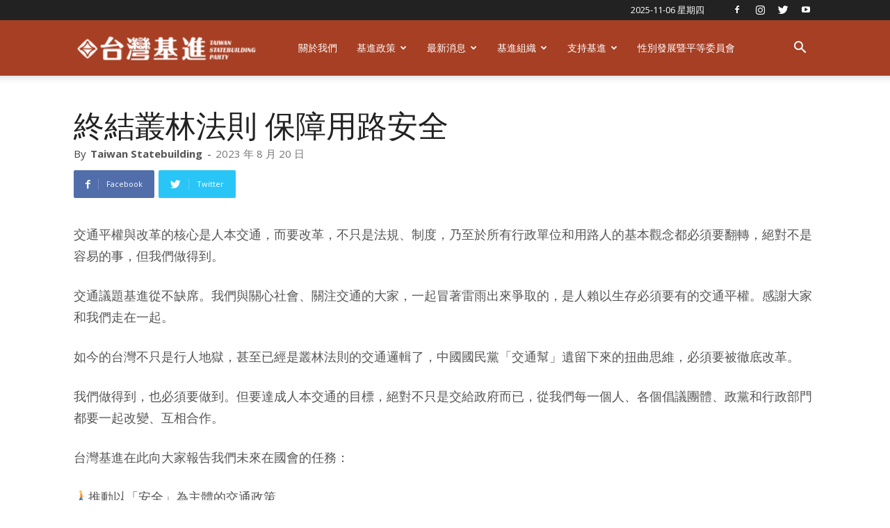

--- FILE ---
content_type: image/svg+xml
request_url: https://s.w.org/images/core/emoji/14.0.0/svg/1f6b6-200d-2642-fe0f.svg
body_size: 1509
content:
<svg xmlns="http://www.w3.org/2000/svg" viewBox="0 0 36 36"><path fill="#292F33" d="M18.011 34.975l-.052.016c.018-.068.042-.19.042-.383 0-.303-.156-.869-.199-.95s-.09-.139-.194-.11c-.079.022-.685.326-1.072.341-.719.027-1.066-.618-1.066-.618s-.399.228-.716.413c-.318.185-.687.462-.959.627-.232.141-.497.208-.771.243s-.497.023-.563.029c-.066.006-.621-.061-.641.488l.003.127-.054-.026s-.048.17-.052.202c-.004.033-.024.052.046.096.07.044.378.176.77.274s1.028.243 1.519.243.909-.098 1.151-.156c.243-.058.763-.169.813-.146.05.023.116.191.173.243.058.052 1.61-.081 1.721-.104.112-.023.146-.119.146-.162v-.649c.002-.027-.021-.045-.045-.038zm10.947-3.752l-.504-.429c-.019-.016-.048-.011-.059.012l-.022.051c-.041-.059-.12-.158-.269-.285-.235-.2-.777-.454-.868-.473-.091-.02-.167-.022-.213.077-.035.076-.199.746-.444 1.056-.454.575-1.184.418-1.184.418l-.153.828c-.067.368-.096.838-.148 1.158-.044.273-.167.523-.322.758-.154.236-.31.4-.35.456-.039.055-.457.441-.045.82l.101.081-.055.025s.1.149.122.174c.022.025.025.053.104.028s.386-.177.721-.416c.336-.24.868-.637 1.192-1.018.325-.381.524-.77.64-.996.116-.226.373-.703.424-.727.051-.024.224.036.303.026.078-.01 1.001-1.302 1.057-1.403s.005-.193-.028-.221z"/><path fill="#F9CA55" d="M19.3 12.243c.927.96 3.062 2.89 3.109 3.121.251 1.223.614 2.606.52 3.454-.068.615.376 1.298.551 1.583.218.354.781.898 1.141.86.224-.023.567-.43.384-.636-.357-.4-.298-1.009-.522-1.559-.449-1.105-.045-3.194-.661-4.563-.256-.567-.733-1.693-2.824-3.626-.511.462-1.698 1.366-1.698 1.366z"/><path fill="#FFDC5D" d="M19.005 1.384c-1.593-.627-4.077.182-4.365 2.043-.287 1.848.239 4.747 1.863 4.572 1.702-.184 3.448-.554 4.138-2.307s-.043-3.681-1.636-4.308z"/><path fill="#FFDC5D" d="M20.189 6.143c2.318-2.723-3.266-2.458-3.266-2.458-1.057.038-.329 1.799-.827 2.761-.341.665 1.095 1.018 1.095 1.018s.659-.01.694.79v.007c.008.204-.013.445-.108.769-.473 1.601 1.677 2.582 2.149.978.187-.635.114-1.193.02-1.708l-.009-.046c-.144-.766-.322-1.437.252-2.111z"/><path fill="#FFAC33" d="M20.825 2.026c-1.061-1.242-2.58-1.901-5.019-.791-.994.452-1.439.285-1.58.484-.679.953.246 2.01.608 1.799 1.148-.669 2.183-.47 2.447.014s.021 1.354.234 1.359c.579.015.485-.552.714-.878.375-.534.946-.232 1.071.362.099.471 0 1.271-.77 1.412.523 1.151 1.56 1.502 1.56 1.502s.337.132.912-1.001c.576-1.134.877-3.029-.177-4.262z"/><path fill="#2A6797" d="M16.062 34.203c-1.266.109-1.853-.233-1.721-.416.165-.228.128-.397.13-.536C14.499 30.81 14 27.26 14 27.26c0-.348.003-.813.312-1.562.778-1.883 3.951-7.69 3.951-7.69.548-.958 1.771-1.293 2.729-.744.959.548 1.122 1.405.744 2.729-.715 2.508-2.965 5.602-3.903 7.477.224 2.121-.174 3.853.035 5.857.03.288-.54.767-1.806.876z"/><path fill="#4289C1" d="M26.797 31.931c-.364.553-.97.942-1.598.838-1.269-1.924-4.955-5.321-4.955-5.321-.241-.25-.562-.587-.86-1.341-.748-1.895-2.498-8.277-2.498-8.277-.272-1.07.376-2.16 1.446-2.43 1.07-.272 1.783.232 2.43 1.446 1.227 2.301 1.757 6.09 2.384 8.09 1.87 1.568 2.383 3.603 4.275 5.151-.065.857-.26 1.291-.624 1.844z"/><path fill="#77B255" d="M23 20s0 1-2 1h-4.898c-.415-2-.027-5.004.006-7.765.043-3.623 2.298-5.609 3.71-5.155 1.846.594 2.693 2.641 2.932 5.858S23 20 23 20z"/><path fill="#FFDC5D" d="M17.75 11.792c-.167 1.399-.322 4.433-.479 4.625-.833 1.021-1.722 2.24-2.479 2.729-.549.354-.811 1.174-.927 1.507-.144.414-.213 1.238.057 1.507.169.168.73.177.776-.11.09-.559.626-.917.927-1.467.604-1.104 2.583-2.167 3.292-3.584.294-.588.896-1.729 1.083-4.729-.72-.11-2.25-.478-2.25-.478z"/></svg>